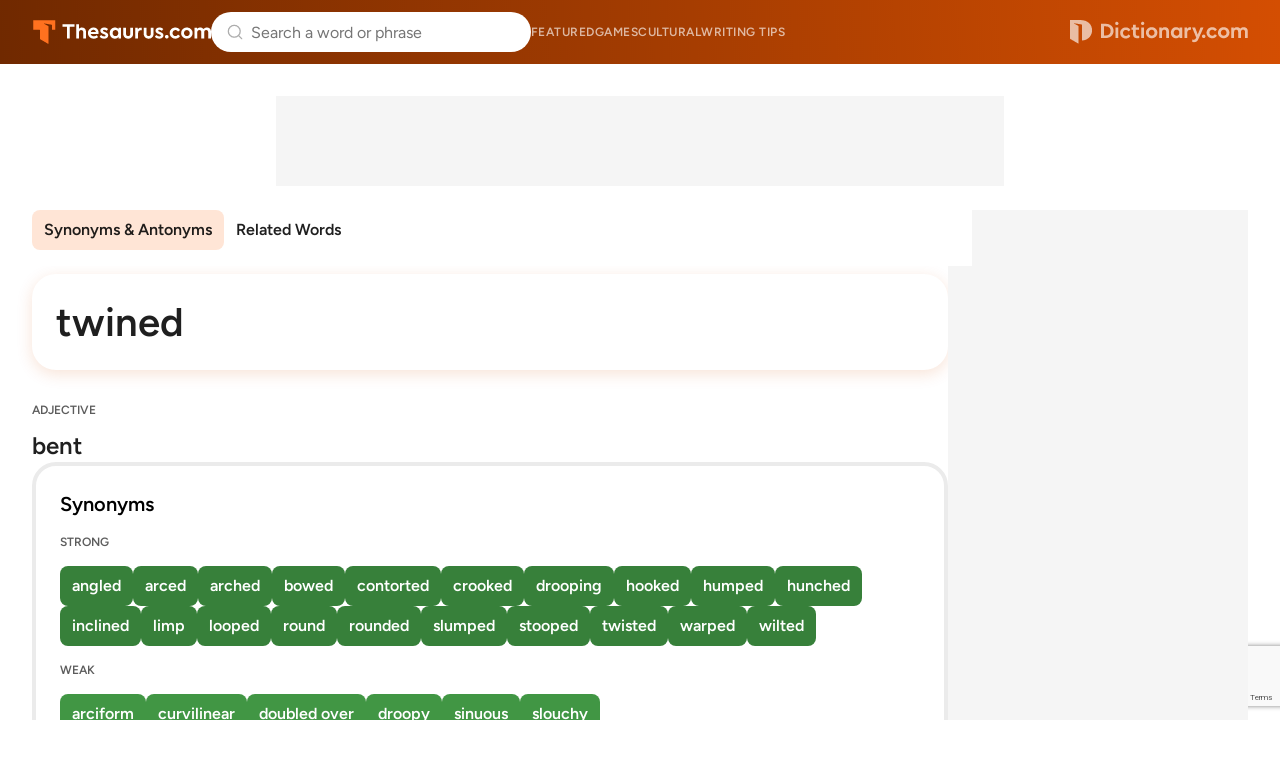

--- FILE ---
content_type: text/html; charset=utf-8
request_url: https://www.google.com/recaptcha/api2/anchor?ar=1&k=6Lf7JnQrAAAAAPHGrpyhBScGaodHXsKHUOnRDX5a&co=aHR0cHM6Ly93d3cudGhlc2F1cnVzLmNvbTo0NDM.&hl=en&v=PoyoqOPhxBO7pBk68S4YbpHZ&size=invisible&anchor-ms=20000&execute-ms=30000&cb=wox4h6t58v45
body_size: 48787
content:
<!DOCTYPE HTML><html dir="ltr" lang="en"><head><meta http-equiv="Content-Type" content="text/html; charset=UTF-8">
<meta http-equiv="X-UA-Compatible" content="IE=edge">
<title>reCAPTCHA</title>
<style type="text/css">
/* cyrillic-ext */
@font-face {
  font-family: 'Roboto';
  font-style: normal;
  font-weight: 400;
  font-stretch: 100%;
  src: url(//fonts.gstatic.com/s/roboto/v48/KFO7CnqEu92Fr1ME7kSn66aGLdTylUAMa3GUBHMdazTgWw.woff2) format('woff2');
  unicode-range: U+0460-052F, U+1C80-1C8A, U+20B4, U+2DE0-2DFF, U+A640-A69F, U+FE2E-FE2F;
}
/* cyrillic */
@font-face {
  font-family: 'Roboto';
  font-style: normal;
  font-weight: 400;
  font-stretch: 100%;
  src: url(//fonts.gstatic.com/s/roboto/v48/KFO7CnqEu92Fr1ME7kSn66aGLdTylUAMa3iUBHMdazTgWw.woff2) format('woff2');
  unicode-range: U+0301, U+0400-045F, U+0490-0491, U+04B0-04B1, U+2116;
}
/* greek-ext */
@font-face {
  font-family: 'Roboto';
  font-style: normal;
  font-weight: 400;
  font-stretch: 100%;
  src: url(//fonts.gstatic.com/s/roboto/v48/KFO7CnqEu92Fr1ME7kSn66aGLdTylUAMa3CUBHMdazTgWw.woff2) format('woff2');
  unicode-range: U+1F00-1FFF;
}
/* greek */
@font-face {
  font-family: 'Roboto';
  font-style: normal;
  font-weight: 400;
  font-stretch: 100%;
  src: url(//fonts.gstatic.com/s/roboto/v48/KFO7CnqEu92Fr1ME7kSn66aGLdTylUAMa3-UBHMdazTgWw.woff2) format('woff2');
  unicode-range: U+0370-0377, U+037A-037F, U+0384-038A, U+038C, U+038E-03A1, U+03A3-03FF;
}
/* math */
@font-face {
  font-family: 'Roboto';
  font-style: normal;
  font-weight: 400;
  font-stretch: 100%;
  src: url(//fonts.gstatic.com/s/roboto/v48/KFO7CnqEu92Fr1ME7kSn66aGLdTylUAMawCUBHMdazTgWw.woff2) format('woff2');
  unicode-range: U+0302-0303, U+0305, U+0307-0308, U+0310, U+0312, U+0315, U+031A, U+0326-0327, U+032C, U+032F-0330, U+0332-0333, U+0338, U+033A, U+0346, U+034D, U+0391-03A1, U+03A3-03A9, U+03B1-03C9, U+03D1, U+03D5-03D6, U+03F0-03F1, U+03F4-03F5, U+2016-2017, U+2034-2038, U+203C, U+2040, U+2043, U+2047, U+2050, U+2057, U+205F, U+2070-2071, U+2074-208E, U+2090-209C, U+20D0-20DC, U+20E1, U+20E5-20EF, U+2100-2112, U+2114-2115, U+2117-2121, U+2123-214F, U+2190, U+2192, U+2194-21AE, U+21B0-21E5, U+21F1-21F2, U+21F4-2211, U+2213-2214, U+2216-22FF, U+2308-230B, U+2310, U+2319, U+231C-2321, U+2336-237A, U+237C, U+2395, U+239B-23B7, U+23D0, U+23DC-23E1, U+2474-2475, U+25AF, U+25B3, U+25B7, U+25BD, U+25C1, U+25CA, U+25CC, U+25FB, U+266D-266F, U+27C0-27FF, U+2900-2AFF, U+2B0E-2B11, U+2B30-2B4C, U+2BFE, U+3030, U+FF5B, U+FF5D, U+1D400-1D7FF, U+1EE00-1EEFF;
}
/* symbols */
@font-face {
  font-family: 'Roboto';
  font-style: normal;
  font-weight: 400;
  font-stretch: 100%;
  src: url(//fonts.gstatic.com/s/roboto/v48/KFO7CnqEu92Fr1ME7kSn66aGLdTylUAMaxKUBHMdazTgWw.woff2) format('woff2');
  unicode-range: U+0001-000C, U+000E-001F, U+007F-009F, U+20DD-20E0, U+20E2-20E4, U+2150-218F, U+2190, U+2192, U+2194-2199, U+21AF, U+21E6-21F0, U+21F3, U+2218-2219, U+2299, U+22C4-22C6, U+2300-243F, U+2440-244A, U+2460-24FF, U+25A0-27BF, U+2800-28FF, U+2921-2922, U+2981, U+29BF, U+29EB, U+2B00-2BFF, U+4DC0-4DFF, U+FFF9-FFFB, U+10140-1018E, U+10190-1019C, U+101A0, U+101D0-101FD, U+102E0-102FB, U+10E60-10E7E, U+1D2C0-1D2D3, U+1D2E0-1D37F, U+1F000-1F0FF, U+1F100-1F1AD, U+1F1E6-1F1FF, U+1F30D-1F30F, U+1F315, U+1F31C, U+1F31E, U+1F320-1F32C, U+1F336, U+1F378, U+1F37D, U+1F382, U+1F393-1F39F, U+1F3A7-1F3A8, U+1F3AC-1F3AF, U+1F3C2, U+1F3C4-1F3C6, U+1F3CA-1F3CE, U+1F3D4-1F3E0, U+1F3ED, U+1F3F1-1F3F3, U+1F3F5-1F3F7, U+1F408, U+1F415, U+1F41F, U+1F426, U+1F43F, U+1F441-1F442, U+1F444, U+1F446-1F449, U+1F44C-1F44E, U+1F453, U+1F46A, U+1F47D, U+1F4A3, U+1F4B0, U+1F4B3, U+1F4B9, U+1F4BB, U+1F4BF, U+1F4C8-1F4CB, U+1F4D6, U+1F4DA, U+1F4DF, U+1F4E3-1F4E6, U+1F4EA-1F4ED, U+1F4F7, U+1F4F9-1F4FB, U+1F4FD-1F4FE, U+1F503, U+1F507-1F50B, U+1F50D, U+1F512-1F513, U+1F53E-1F54A, U+1F54F-1F5FA, U+1F610, U+1F650-1F67F, U+1F687, U+1F68D, U+1F691, U+1F694, U+1F698, U+1F6AD, U+1F6B2, U+1F6B9-1F6BA, U+1F6BC, U+1F6C6-1F6CF, U+1F6D3-1F6D7, U+1F6E0-1F6EA, U+1F6F0-1F6F3, U+1F6F7-1F6FC, U+1F700-1F7FF, U+1F800-1F80B, U+1F810-1F847, U+1F850-1F859, U+1F860-1F887, U+1F890-1F8AD, U+1F8B0-1F8BB, U+1F8C0-1F8C1, U+1F900-1F90B, U+1F93B, U+1F946, U+1F984, U+1F996, U+1F9E9, U+1FA00-1FA6F, U+1FA70-1FA7C, U+1FA80-1FA89, U+1FA8F-1FAC6, U+1FACE-1FADC, U+1FADF-1FAE9, U+1FAF0-1FAF8, U+1FB00-1FBFF;
}
/* vietnamese */
@font-face {
  font-family: 'Roboto';
  font-style: normal;
  font-weight: 400;
  font-stretch: 100%;
  src: url(//fonts.gstatic.com/s/roboto/v48/KFO7CnqEu92Fr1ME7kSn66aGLdTylUAMa3OUBHMdazTgWw.woff2) format('woff2');
  unicode-range: U+0102-0103, U+0110-0111, U+0128-0129, U+0168-0169, U+01A0-01A1, U+01AF-01B0, U+0300-0301, U+0303-0304, U+0308-0309, U+0323, U+0329, U+1EA0-1EF9, U+20AB;
}
/* latin-ext */
@font-face {
  font-family: 'Roboto';
  font-style: normal;
  font-weight: 400;
  font-stretch: 100%;
  src: url(//fonts.gstatic.com/s/roboto/v48/KFO7CnqEu92Fr1ME7kSn66aGLdTylUAMa3KUBHMdazTgWw.woff2) format('woff2');
  unicode-range: U+0100-02BA, U+02BD-02C5, U+02C7-02CC, U+02CE-02D7, U+02DD-02FF, U+0304, U+0308, U+0329, U+1D00-1DBF, U+1E00-1E9F, U+1EF2-1EFF, U+2020, U+20A0-20AB, U+20AD-20C0, U+2113, U+2C60-2C7F, U+A720-A7FF;
}
/* latin */
@font-face {
  font-family: 'Roboto';
  font-style: normal;
  font-weight: 400;
  font-stretch: 100%;
  src: url(//fonts.gstatic.com/s/roboto/v48/KFO7CnqEu92Fr1ME7kSn66aGLdTylUAMa3yUBHMdazQ.woff2) format('woff2');
  unicode-range: U+0000-00FF, U+0131, U+0152-0153, U+02BB-02BC, U+02C6, U+02DA, U+02DC, U+0304, U+0308, U+0329, U+2000-206F, U+20AC, U+2122, U+2191, U+2193, U+2212, U+2215, U+FEFF, U+FFFD;
}
/* cyrillic-ext */
@font-face {
  font-family: 'Roboto';
  font-style: normal;
  font-weight: 500;
  font-stretch: 100%;
  src: url(//fonts.gstatic.com/s/roboto/v48/KFO7CnqEu92Fr1ME7kSn66aGLdTylUAMa3GUBHMdazTgWw.woff2) format('woff2');
  unicode-range: U+0460-052F, U+1C80-1C8A, U+20B4, U+2DE0-2DFF, U+A640-A69F, U+FE2E-FE2F;
}
/* cyrillic */
@font-face {
  font-family: 'Roboto';
  font-style: normal;
  font-weight: 500;
  font-stretch: 100%;
  src: url(//fonts.gstatic.com/s/roboto/v48/KFO7CnqEu92Fr1ME7kSn66aGLdTylUAMa3iUBHMdazTgWw.woff2) format('woff2');
  unicode-range: U+0301, U+0400-045F, U+0490-0491, U+04B0-04B1, U+2116;
}
/* greek-ext */
@font-face {
  font-family: 'Roboto';
  font-style: normal;
  font-weight: 500;
  font-stretch: 100%;
  src: url(//fonts.gstatic.com/s/roboto/v48/KFO7CnqEu92Fr1ME7kSn66aGLdTylUAMa3CUBHMdazTgWw.woff2) format('woff2');
  unicode-range: U+1F00-1FFF;
}
/* greek */
@font-face {
  font-family: 'Roboto';
  font-style: normal;
  font-weight: 500;
  font-stretch: 100%;
  src: url(//fonts.gstatic.com/s/roboto/v48/KFO7CnqEu92Fr1ME7kSn66aGLdTylUAMa3-UBHMdazTgWw.woff2) format('woff2');
  unicode-range: U+0370-0377, U+037A-037F, U+0384-038A, U+038C, U+038E-03A1, U+03A3-03FF;
}
/* math */
@font-face {
  font-family: 'Roboto';
  font-style: normal;
  font-weight: 500;
  font-stretch: 100%;
  src: url(//fonts.gstatic.com/s/roboto/v48/KFO7CnqEu92Fr1ME7kSn66aGLdTylUAMawCUBHMdazTgWw.woff2) format('woff2');
  unicode-range: U+0302-0303, U+0305, U+0307-0308, U+0310, U+0312, U+0315, U+031A, U+0326-0327, U+032C, U+032F-0330, U+0332-0333, U+0338, U+033A, U+0346, U+034D, U+0391-03A1, U+03A3-03A9, U+03B1-03C9, U+03D1, U+03D5-03D6, U+03F0-03F1, U+03F4-03F5, U+2016-2017, U+2034-2038, U+203C, U+2040, U+2043, U+2047, U+2050, U+2057, U+205F, U+2070-2071, U+2074-208E, U+2090-209C, U+20D0-20DC, U+20E1, U+20E5-20EF, U+2100-2112, U+2114-2115, U+2117-2121, U+2123-214F, U+2190, U+2192, U+2194-21AE, U+21B0-21E5, U+21F1-21F2, U+21F4-2211, U+2213-2214, U+2216-22FF, U+2308-230B, U+2310, U+2319, U+231C-2321, U+2336-237A, U+237C, U+2395, U+239B-23B7, U+23D0, U+23DC-23E1, U+2474-2475, U+25AF, U+25B3, U+25B7, U+25BD, U+25C1, U+25CA, U+25CC, U+25FB, U+266D-266F, U+27C0-27FF, U+2900-2AFF, U+2B0E-2B11, U+2B30-2B4C, U+2BFE, U+3030, U+FF5B, U+FF5D, U+1D400-1D7FF, U+1EE00-1EEFF;
}
/* symbols */
@font-face {
  font-family: 'Roboto';
  font-style: normal;
  font-weight: 500;
  font-stretch: 100%;
  src: url(//fonts.gstatic.com/s/roboto/v48/KFO7CnqEu92Fr1ME7kSn66aGLdTylUAMaxKUBHMdazTgWw.woff2) format('woff2');
  unicode-range: U+0001-000C, U+000E-001F, U+007F-009F, U+20DD-20E0, U+20E2-20E4, U+2150-218F, U+2190, U+2192, U+2194-2199, U+21AF, U+21E6-21F0, U+21F3, U+2218-2219, U+2299, U+22C4-22C6, U+2300-243F, U+2440-244A, U+2460-24FF, U+25A0-27BF, U+2800-28FF, U+2921-2922, U+2981, U+29BF, U+29EB, U+2B00-2BFF, U+4DC0-4DFF, U+FFF9-FFFB, U+10140-1018E, U+10190-1019C, U+101A0, U+101D0-101FD, U+102E0-102FB, U+10E60-10E7E, U+1D2C0-1D2D3, U+1D2E0-1D37F, U+1F000-1F0FF, U+1F100-1F1AD, U+1F1E6-1F1FF, U+1F30D-1F30F, U+1F315, U+1F31C, U+1F31E, U+1F320-1F32C, U+1F336, U+1F378, U+1F37D, U+1F382, U+1F393-1F39F, U+1F3A7-1F3A8, U+1F3AC-1F3AF, U+1F3C2, U+1F3C4-1F3C6, U+1F3CA-1F3CE, U+1F3D4-1F3E0, U+1F3ED, U+1F3F1-1F3F3, U+1F3F5-1F3F7, U+1F408, U+1F415, U+1F41F, U+1F426, U+1F43F, U+1F441-1F442, U+1F444, U+1F446-1F449, U+1F44C-1F44E, U+1F453, U+1F46A, U+1F47D, U+1F4A3, U+1F4B0, U+1F4B3, U+1F4B9, U+1F4BB, U+1F4BF, U+1F4C8-1F4CB, U+1F4D6, U+1F4DA, U+1F4DF, U+1F4E3-1F4E6, U+1F4EA-1F4ED, U+1F4F7, U+1F4F9-1F4FB, U+1F4FD-1F4FE, U+1F503, U+1F507-1F50B, U+1F50D, U+1F512-1F513, U+1F53E-1F54A, U+1F54F-1F5FA, U+1F610, U+1F650-1F67F, U+1F687, U+1F68D, U+1F691, U+1F694, U+1F698, U+1F6AD, U+1F6B2, U+1F6B9-1F6BA, U+1F6BC, U+1F6C6-1F6CF, U+1F6D3-1F6D7, U+1F6E0-1F6EA, U+1F6F0-1F6F3, U+1F6F7-1F6FC, U+1F700-1F7FF, U+1F800-1F80B, U+1F810-1F847, U+1F850-1F859, U+1F860-1F887, U+1F890-1F8AD, U+1F8B0-1F8BB, U+1F8C0-1F8C1, U+1F900-1F90B, U+1F93B, U+1F946, U+1F984, U+1F996, U+1F9E9, U+1FA00-1FA6F, U+1FA70-1FA7C, U+1FA80-1FA89, U+1FA8F-1FAC6, U+1FACE-1FADC, U+1FADF-1FAE9, U+1FAF0-1FAF8, U+1FB00-1FBFF;
}
/* vietnamese */
@font-face {
  font-family: 'Roboto';
  font-style: normal;
  font-weight: 500;
  font-stretch: 100%;
  src: url(//fonts.gstatic.com/s/roboto/v48/KFO7CnqEu92Fr1ME7kSn66aGLdTylUAMa3OUBHMdazTgWw.woff2) format('woff2');
  unicode-range: U+0102-0103, U+0110-0111, U+0128-0129, U+0168-0169, U+01A0-01A1, U+01AF-01B0, U+0300-0301, U+0303-0304, U+0308-0309, U+0323, U+0329, U+1EA0-1EF9, U+20AB;
}
/* latin-ext */
@font-face {
  font-family: 'Roboto';
  font-style: normal;
  font-weight: 500;
  font-stretch: 100%;
  src: url(//fonts.gstatic.com/s/roboto/v48/KFO7CnqEu92Fr1ME7kSn66aGLdTylUAMa3KUBHMdazTgWw.woff2) format('woff2');
  unicode-range: U+0100-02BA, U+02BD-02C5, U+02C7-02CC, U+02CE-02D7, U+02DD-02FF, U+0304, U+0308, U+0329, U+1D00-1DBF, U+1E00-1E9F, U+1EF2-1EFF, U+2020, U+20A0-20AB, U+20AD-20C0, U+2113, U+2C60-2C7F, U+A720-A7FF;
}
/* latin */
@font-face {
  font-family: 'Roboto';
  font-style: normal;
  font-weight: 500;
  font-stretch: 100%;
  src: url(//fonts.gstatic.com/s/roboto/v48/KFO7CnqEu92Fr1ME7kSn66aGLdTylUAMa3yUBHMdazQ.woff2) format('woff2');
  unicode-range: U+0000-00FF, U+0131, U+0152-0153, U+02BB-02BC, U+02C6, U+02DA, U+02DC, U+0304, U+0308, U+0329, U+2000-206F, U+20AC, U+2122, U+2191, U+2193, U+2212, U+2215, U+FEFF, U+FFFD;
}
/* cyrillic-ext */
@font-face {
  font-family: 'Roboto';
  font-style: normal;
  font-weight: 900;
  font-stretch: 100%;
  src: url(//fonts.gstatic.com/s/roboto/v48/KFO7CnqEu92Fr1ME7kSn66aGLdTylUAMa3GUBHMdazTgWw.woff2) format('woff2');
  unicode-range: U+0460-052F, U+1C80-1C8A, U+20B4, U+2DE0-2DFF, U+A640-A69F, U+FE2E-FE2F;
}
/* cyrillic */
@font-face {
  font-family: 'Roboto';
  font-style: normal;
  font-weight: 900;
  font-stretch: 100%;
  src: url(//fonts.gstatic.com/s/roboto/v48/KFO7CnqEu92Fr1ME7kSn66aGLdTylUAMa3iUBHMdazTgWw.woff2) format('woff2');
  unicode-range: U+0301, U+0400-045F, U+0490-0491, U+04B0-04B1, U+2116;
}
/* greek-ext */
@font-face {
  font-family: 'Roboto';
  font-style: normal;
  font-weight: 900;
  font-stretch: 100%;
  src: url(//fonts.gstatic.com/s/roboto/v48/KFO7CnqEu92Fr1ME7kSn66aGLdTylUAMa3CUBHMdazTgWw.woff2) format('woff2');
  unicode-range: U+1F00-1FFF;
}
/* greek */
@font-face {
  font-family: 'Roboto';
  font-style: normal;
  font-weight: 900;
  font-stretch: 100%;
  src: url(//fonts.gstatic.com/s/roboto/v48/KFO7CnqEu92Fr1ME7kSn66aGLdTylUAMa3-UBHMdazTgWw.woff2) format('woff2');
  unicode-range: U+0370-0377, U+037A-037F, U+0384-038A, U+038C, U+038E-03A1, U+03A3-03FF;
}
/* math */
@font-face {
  font-family: 'Roboto';
  font-style: normal;
  font-weight: 900;
  font-stretch: 100%;
  src: url(//fonts.gstatic.com/s/roboto/v48/KFO7CnqEu92Fr1ME7kSn66aGLdTylUAMawCUBHMdazTgWw.woff2) format('woff2');
  unicode-range: U+0302-0303, U+0305, U+0307-0308, U+0310, U+0312, U+0315, U+031A, U+0326-0327, U+032C, U+032F-0330, U+0332-0333, U+0338, U+033A, U+0346, U+034D, U+0391-03A1, U+03A3-03A9, U+03B1-03C9, U+03D1, U+03D5-03D6, U+03F0-03F1, U+03F4-03F5, U+2016-2017, U+2034-2038, U+203C, U+2040, U+2043, U+2047, U+2050, U+2057, U+205F, U+2070-2071, U+2074-208E, U+2090-209C, U+20D0-20DC, U+20E1, U+20E5-20EF, U+2100-2112, U+2114-2115, U+2117-2121, U+2123-214F, U+2190, U+2192, U+2194-21AE, U+21B0-21E5, U+21F1-21F2, U+21F4-2211, U+2213-2214, U+2216-22FF, U+2308-230B, U+2310, U+2319, U+231C-2321, U+2336-237A, U+237C, U+2395, U+239B-23B7, U+23D0, U+23DC-23E1, U+2474-2475, U+25AF, U+25B3, U+25B7, U+25BD, U+25C1, U+25CA, U+25CC, U+25FB, U+266D-266F, U+27C0-27FF, U+2900-2AFF, U+2B0E-2B11, U+2B30-2B4C, U+2BFE, U+3030, U+FF5B, U+FF5D, U+1D400-1D7FF, U+1EE00-1EEFF;
}
/* symbols */
@font-face {
  font-family: 'Roboto';
  font-style: normal;
  font-weight: 900;
  font-stretch: 100%;
  src: url(//fonts.gstatic.com/s/roboto/v48/KFO7CnqEu92Fr1ME7kSn66aGLdTylUAMaxKUBHMdazTgWw.woff2) format('woff2');
  unicode-range: U+0001-000C, U+000E-001F, U+007F-009F, U+20DD-20E0, U+20E2-20E4, U+2150-218F, U+2190, U+2192, U+2194-2199, U+21AF, U+21E6-21F0, U+21F3, U+2218-2219, U+2299, U+22C4-22C6, U+2300-243F, U+2440-244A, U+2460-24FF, U+25A0-27BF, U+2800-28FF, U+2921-2922, U+2981, U+29BF, U+29EB, U+2B00-2BFF, U+4DC0-4DFF, U+FFF9-FFFB, U+10140-1018E, U+10190-1019C, U+101A0, U+101D0-101FD, U+102E0-102FB, U+10E60-10E7E, U+1D2C0-1D2D3, U+1D2E0-1D37F, U+1F000-1F0FF, U+1F100-1F1AD, U+1F1E6-1F1FF, U+1F30D-1F30F, U+1F315, U+1F31C, U+1F31E, U+1F320-1F32C, U+1F336, U+1F378, U+1F37D, U+1F382, U+1F393-1F39F, U+1F3A7-1F3A8, U+1F3AC-1F3AF, U+1F3C2, U+1F3C4-1F3C6, U+1F3CA-1F3CE, U+1F3D4-1F3E0, U+1F3ED, U+1F3F1-1F3F3, U+1F3F5-1F3F7, U+1F408, U+1F415, U+1F41F, U+1F426, U+1F43F, U+1F441-1F442, U+1F444, U+1F446-1F449, U+1F44C-1F44E, U+1F453, U+1F46A, U+1F47D, U+1F4A3, U+1F4B0, U+1F4B3, U+1F4B9, U+1F4BB, U+1F4BF, U+1F4C8-1F4CB, U+1F4D6, U+1F4DA, U+1F4DF, U+1F4E3-1F4E6, U+1F4EA-1F4ED, U+1F4F7, U+1F4F9-1F4FB, U+1F4FD-1F4FE, U+1F503, U+1F507-1F50B, U+1F50D, U+1F512-1F513, U+1F53E-1F54A, U+1F54F-1F5FA, U+1F610, U+1F650-1F67F, U+1F687, U+1F68D, U+1F691, U+1F694, U+1F698, U+1F6AD, U+1F6B2, U+1F6B9-1F6BA, U+1F6BC, U+1F6C6-1F6CF, U+1F6D3-1F6D7, U+1F6E0-1F6EA, U+1F6F0-1F6F3, U+1F6F7-1F6FC, U+1F700-1F7FF, U+1F800-1F80B, U+1F810-1F847, U+1F850-1F859, U+1F860-1F887, U+1F890-1F8AD, U+1F8B0-1F8BB, U+1F8C0-1F8C1, U+1F900-1F90B, U+1F93B, U+1F946, U+1F984, U+1F996, U+1F9E9, U+1FA00-1FA6F, U+1FA70-1FA7C, U+1FA80-1FA89, U+1FA8F-1FAC6, U+1FACE-1FADC, U+1FADF-1FAE9, U+1FAF0-1FAF8, U+1FB00-1FBFF;
}
/* vietnamese */
@font-face {
  font-family: 'Roboto';
  font-style: normal;
  font-weight: 900;
  font-stretch: 100%;
  src: url(//fonts.gstatic.com/s/roboto/v48/KFO7CnqEu92Fr1ME7kSn66aGLdTylUAMa3OUBHMdazTgWw.woff2) format('woff2');
  unicode-range: U+0102-0103, U+0110-0111, U+0128-0129, U+0168-0169, U+01A0-01A1, U+01AF-01B0, U+0300-0301, U+0303-0304, U+0308-0309, U+0323, U+0329, U+1EA0-1EF9, U+20AB;
}
/* latin-ext */
@font-face {
  font-family: 'Roboto';
  font-style: normal;
  font-weight: 900;
  font-stretch: 100%;
  src: url(//fonts.gstatic.com/s/roboto/v48/KFO7CnqEu92Fr1ME7kSn66aGLdTylUAMa3KUBHMdazTgWw.woff2) format('woff2');
  unicode-range: U+0100-02BA, U+02BD-02C5, U+02C7-02CC, U+02CE-02D7, U+02DD-02FF, U+0304, U+0308, U+0329, U+1D00-1DBF, U+1E00-1E9F, U+1EF2-1EFF, U+2020, U+20A0-20AB, U+20AD-20C0, U+2113, U+2C60-2C7F, U+A720-A7FF;
}
/* latin */
@font-face {
  font-family: 'Roboto';
  font-style: normal;
  font-weight: 900;
  font-stretch: 100%;
  src: url(//fonts.gstatic.com/s/roboto/v48/KFO7CnqEu92Fr1ME7kSn66aGLdTylUAMa3yUBHMdazQ.woff2) format('woff2');
  unicode-range: U+0000-00FF, U+0131, U+0152-0153, U+02BB-02BC, U+02C6, U+02DA, U+02DC, U+0304, U+0308, U+0329, U+2000-206F, U+20AC, U+2122, U+2191, U+2193, U+2212, U+2215, U+FEFF, U+FFFD;
}

</style>
<link rel="stylesheet" type="text/css" href="https://www.gstatic.com/recaptcha/releases/PoyoqOPhxBO7pBk68S4YbpHZ/styles__ltr.css">
<script nonce="6POZecrIOREC6FP7Xn4LiQ" type="text/javascript">window['__recaptcha_api'] = 'https://www.google.com/recaptcha/api2/';</script>
<script type="text/javascript" src="https://www.gstatic.com/recaptcha/releases/PoyoqOPhxBO7pBk68S4YbpHZ/recaptcha__en.js" nonce="6POZecrIOREC6FP7Xn4LiQ">
      
    </script></head>
<body><div id="rc-anchor-alert" class="rc-anchor-alert"></div>
<input type="hidden" id="recaptcha-token" value="[base64]">
<script type="text/javascript" nonce="6POZecrIOREC6FP7Xn4LiQ">
      recaptcha.anchor.Main.init("[\x22ainput\x22,[\x22bgdata\x22,\x22\x22,\[base64]/[base64]/MjU1Ong/[base64]/[base64]/[base64]/[base64]/[base64]/[base64]/[base64]/[base64]/[base64]/[base64]/[base64]/[base64]/[base64]/[base64]/[base64]\\u003d\x22,\[base64]\x22,\x22w6vCvcOvwqwewr8hW1TCnsO+JDYwwofDo8KzZjQlecK+EHzCnnAWwrshCMOBw7g1wq93NUN/ExYZw4AXI8K3w6bDty8tfibCkMKbZFrCtsOSw71QNSVvAl7DslbCtsKZw6XDs8KUAsO5w4IWw6jCq8KVPcOdVcOWHU1Uw6VOIsO+wrBxw4vCsW/CpMKLNMKVwrvCk0TDgHzCrsK6WGRFwrY2bSrClkDDhxDCmsKcECRcwp3DvEPCjsOJw6fDlcKaBzsBSsOXworCjx7DhcKVIUNIw6AMwrvDoUPDvj5bFMOpw5/CgsO/MH/[base64]/wpxbwpJ2dhwgUyhgYFHCsxE+RcORw7jCqR0/FTrDtjIudcK7w7LDjMKwe8OUw65cw6Y8wpXCrTZ9w4RzJwxmdidIP8OQCsOMwqBEwqfDtcK/woNBEcKuwq1rF8O+wp4BPy4zwpx+w7HCm8ORMsOOworDp8Onw67CtsOtZ08MBz7CgTZqLMOdwpbDiCvDhxvDuATCu8OQwp80LxnDim3DuMKNZsOaw5M4w4MSw7TCk8O/[base64]/DqMOqw6LDh10Yw7vDq8KnwqnDgnzCg8KRw73DjMOcXcKMMwUFBMOLZWJFPmExw55xw6DDnAPCk03DmMOLGzfDpwrCnsOICMK9wpzCmsONw7ECw5DDnEjCpGkxVmknw6/[base64]/DsK9w7DDhcKJwo0DN2hTw6zCqcObIMOQLxgFw5IFw7zDuCE+w4nCssK9wpnCnMORw4EePW5oOsKUSsK1w77Cm8KgIy3DqsORw60Ac8Klwrt4w7EIwojCrcOqfsKAEVVcQMK2RTHCucKnB3xVwqAnwpYyJMOMTsOQXR5hw5Elw4/[base64]/PMKOw6LCozdodDPDsiIrwqBhwqjDrRfCjAwYwqbDosKlw4YDwoPDoWkcBsOYdkdGw4V5HcOnICbCn8KtaQjDo1Y0wrh+SsKJGsOkw6NMe8KYFADDulNLwpZTwrEhDyoRYcK1Z8ODwoxlJcOZH8OlWwYOwqrDnkHDhcK/wrETJD4EMQo7wrjCjcO9w6PCt8K3XG7CrjJNc8KcwpE/ZsKbwrLCo0h2wqfCr8KQNn1bw7A4CMOwOMK6w4UIDkTCqkJgXcKvCRHChMKvWcOdTkTDh27DtsOxcjsIw6EBwqzCiy7CoyvCpy7Cl8O/[base64]/CqV1bRHtCT8OIQ8KuwoY+J8O7wrvCtQxpw67CsMO7w5XDuMK4wpPCnsKnSMKfZsOXw6hWX8KDw7h+NsOUw6zCisKPSMOGwokzA8K6wrlwwrLCssKiM8OqF1/DmCMjTMKNw60rwoxNwqBnwq5Ywo3CkQ5yfMKRKMOowqs4wrDDmcO7AsK2awjDnMK/w7nCsMKSwowNAcK+w6zDjjION8KSwpgeflIOb8OSwplkBTBDwrMewrBGwq/[base64]/DgsOww5jCrsOHw4cNwoJJwpjDvMKXw4PCh8OXwrEzw5XChzPCuHc+w7nDm8KuwrbDqcOywoPDvsKRLW7CtMKVX0kwBMKBA8KCWifCisKFw4tBw7nDv8OqwrPDlAlzY8KhPcOiwpbCg8KjHxfCn01Cw63CpMKlwqbDpcORwrkrw6VbwrLDuMO/wrfCk8OeIsO2WDLDn8OEFsKEeBjDqcKcAQPCjMKBQzfCrcOvX8O2WcONwrksw488woBFwrbCsDfCu8OHcMKew7LDsC/DmVk4GSrDqlQuTy7DrB7CoxXDuhnDo8OAw6Jvw4LDlcOCwrwowrs+By9gwqovGsOfUsOEAcKGwqcMw6M/w4TCtyjCt8O2UsKRwq3CmcO/[base64]/Dmm1Hw4hVwp3CjXbDv8K6w64/FUgeEcONw7rCjMOzw4DDgsO2wp7CkGEIaMOGw6B/[base64]/CnB5+UcKTASPCpMKvw4vDhcKwwrrDvlZaYlkBQCNKH8KXw7VXblXDvsK9XsKnTzjChxDChDbCp8Khw7XCggfCqcKAwqDCkMOqTcOPMcOia3zCl2RgXsK4w73ClcOwwp/DtsOYw4xJwq0sw4fDj8KMG8Knw5XCuxPChsK8Ug7DhMOYwrhEHTbCo8KjcsOULsKfw5vCh8KbehnCj0rCu8Kdw70/[base64]/[base64]/DlMO4QMOfwrjCogdWd29TUA3CqcOfw65nFMOUUhtyw4bDr2fDoTLCo1pDS8KXw5MRdMOswowvw4/DlsO9K0DDh8KgX0/CpmnCtsOJJ8Kdw7/[base64]/[base64]/[base64]/[base64]/CjzPCp8OWO8KaMGFoHsKvMzPCsMO2KQBvK8K/LsKcw41DwrHCmhVhFMOWwqg1cQrDrcKlw5TDhcK6wrllw63CkVk9TsKTw5VIXwXDqMOAYsKQwr/DlMONO8OTScK3wrZMakIfwr/DlCwwcMOiwqLCjQEbX8K+wq5KwrgAHysfwrB1Dz4uwqB3wqAAVABPwpPDoMOKwrM/wopPVyHDlsOTIAvDsMKFDsKNwoHCmhQrQcK8woNuwoAaw6ZBwr0pd0fDvwzDq8KMecOfw6gKK8KZw6rCsMKFwqgFwopREjYiw4XDocOeXRV7YjXClMOow5wzwpcKd3tdw7zCp8OcwonDmWPDksO0w4wYI8OYXUF9NgZLw7TDtH/CrMOmWsOwwq4nwoJlw49eC3TDnQMqf0JjIkzCuzHCocOgwqwVw5nCkMOoR8OVw68Aw6vCiHzDkz7Ckxh+Ui1uJ8OcandswpPDrA9oLcKXw7VCcBzDg15ww41Ww4xoKTjDjx0uwozDkMKuw4FxN8Kww5ETfTzDjjJ8L1wYwobCi8K/RlMyw5LDusKQwrjCpsOkKcKWw73Dk8Oow7x8w6DCucOjw58PwrbClcOqw5vDvD5cw4jClBXCmcKXLl/DrV7DhSjDkyRaBsOuJFXDkk1mwoVZwpxlwo/[base64]/DhzrCm8KYGTrDt8KQw5TChhFHVcOqwpZ+VXcvI8K4woPDhU/DiFkTw5cJPcK/ETNBwrXCocOZc2BjHyjCscOMM2vCiivCgMKvQ8OyYEgHwqp/XsKnwovCuTZgOMOLKsKuMVPCksOzwosrw4vDq1HDn8KpwpkzXygow63DqcKFwqZuw6ViO8OXFQZvwoDDmMKbP0bCrT/[base64]/Cl2LDlBVaw7fDsSzCo8KdwoE4E8O2w4JCwrsVwqPDr8ODw4PCncKdJcONABcpP8KnIFwnSMKlw6LDsjjClMOJwp3Co8ODLhTCtREqfMO9NwXCv8OJJsKPbnzCpsO0ecOrG8Kiwp/DjwQlw7o6wofDiMOSw4xsaiLDs8O0w64KKA4yw7s7F8OiGjDDssO7amJjw6XChmgRKMOteG3Dj8O8w5XCiBzCtBXDs8O1w5jDvVkpdsK3BEXCi2vDm8KPwo92wrDDhsKGwroVVlPCnic8wo45CMOhSFFtdcKXwoRMB8OTwpDDoMOSF3XCpcKtw6fChhrDrcK0wo/DmMK6wq1pwrdmWgIXw4nDv1QYV8O6wr7DisKoQ8O9wonDlcOxwrEVVQk+TcKuOsK0wpJDPcOIP8KXC8O1w4HDlGHChnfCucKJwrXCncOdwqh/bMOGwp3Dk1xeXA/[base64]/Dq8OjEW8Tw5V/fRzCscOsKsKiw7DDlcK0wrnDjQwmw5bCmMKCwqsWwrrCjAnChsOIwrjCq8Kxwo8oOxXCvzNyVcOGcMOgbcKqHMKwWMKxw7BhABHCvMKCL8KEByUwBcKWw6cJwrzCvsKwwrsmw5zDssOjwq/DoExzfWlhYglmAx3DssOVw5HCk8OzbSxBBh7CjsKYL09Qw6N3YWJawqc0UDEKH8Kkw7vDqCEeb8OyeMOkIMK+w5xow4XDmzlCwpnDkMOAacKkIcKbGsK8wrcyb2PChDzChMOkacOdN1jDnUMZd38/wqgGw5LDusKBw5ZsXcO/wpZzw6TCmxIUw5jDkQLDgsO+Hi5uwqFBL04Tw5HCj0PDscKbI8KdcAwwXMO3wobCmyPCocK0csKzwobCglrDm1AHDMKiJW/CkMOxwrYTwqLDgELDhkxjw7dSWBHDp8KEK8OWw5/[base64]/GT1qH0YFIFXCvMKjwpIhw7PCqsKywpMmCicob0AXc8OeBsODw5tucMKHw6Mwwo5hw77DmyLDnxLCq8KoaT4kw4vCl3RNw7DDsMOAw6FLw54CDcK+wrx0LcKyw6xHw7bDqsO/G8OMw5vDp8OgfMKxNsKpbsOvbgnCty/DmD4Tw7zCuT0HBXHCv8KVcsOtw5M7woYQbsO6wr7DtMK9OiLCpyclwq3DszbDl1wiwrVAw4LCuwwFKRRlw4bDswEVw4LDicKqw4QKwpAYw4nCvsKtYDMkHwbDn1R3eMOeHsOQRnjCq8O9bnp7w6HDnsO1wqbCvnzChsK0C1BIwokPwp3CoRTDl8O/w5PCucKiwrjDuMOpwrZsbsKMGUlkwoU1fWNzw7o4wrDDosOuw7NrL8KQSsOYHsK2G03Cr2/DmUAlw4jCtsO9az80W0LDoTQ4B2/[base64]/CisKgY1NDU2BLw7PCgy3DjFvDpwEIacKofR/Ck0ZvUMKnEcOOFMOqw6XCh8K8LG5ew6/Cj8OWw7I+Xw5jAUTCowdNw5XCqsK6W1rCqHVSFxLDiwzDgcKGHS9iKgjDnU5qw5I0wq3CrMO4wr3Dk1LDmMKeCcOZw7rCpBsjwpTCr1vDoXgeX0vCuyZpwrEEPMOGw6AIw7pZwq5nw7glw6pUPsKfw7gYw77DpjghPxDCj8K+Y8OQJcOlw4oqZsOtQx/CiWMawo/CkTvDn05DwoMRw6lWXgkZUATDpDrCmcOlBsOwAEXCvsKlwpZlJwALw47DocKFBn7Drhcjw5HDucKcw4jCrsKtS8OQZU1AbzB1wqoBwoRMw4ZUwpjCj2fCoGfDli0uw4nDlWd7wpgpRw9Fw7PCmiDDhcKcAylwIkjDiWvDqcKrLk/CgMO+w4ZqAB0GwoEMVsKvGsKCwo1Jw5sqe8OpYcKowrxywpDCmWbCqsKhwqwqYsK7w5Z+PXfCjUwdPsOdXMKHDsOOAMOsTHfDoXvDmUjDokvDlBzDpsOuw45hwrZZwqLCpMOYwrrCqHVCwpcgGsKTw5/DpMKJwrDDmBkzc8OdQ8K0w7ppKBHCnMOVw5UnFMKTScOfNVLDjMK6w6xiHU1KXhHCmS3DvMKxIxLDp3hHw4/CiCDDvBLDjsK/IU/[base64]/[base64]/fsKOw4XDmcOVEAbDgsOgwo3CmsOIPnPCvMKKwr3ClF/[base64]/Bh3DsWfDs8KgwrI1Am4uZ8OIeMKnwpfCp8KNDQzDhj7CncO3asOtwpTDlMOAeHXDl2HDijdxwqzDtsO5GcO+ID9mfFPCoMKuIMOUIMKZCSnCisKXMMKAeD/DqH7DssOiG8KOwqN2woPCt8O+w6TDtTc1MW/Du0Q5wqjCrMKdYcK/wrrDmzbCpMKmwpbDqMK+PUDCvMKVEmUzwoprAmDDoMKVw53DhcOEP3B8w6YAw7bDp1l2w6ENbWLCpQZkwoXDsAvDgznDl8OsRxvDu8Ohw7vDmMKPw711cmovw782OsO+cMO4On7CosO5wofCucOiGcKVwqV/X8OPwo3CuMKRw4JvF8KvfsK6UT3Ch8OEwqY8wqdwwpjDjX3CvsOBwqnCjzTDucKKwo3Dn8OCGcOZdglpw4vCtU0/bMKew4zClMKtw6TDscObfcK0woLDvcKaEcK4wrDCtMKUw6DDtlIvWFABw5TDoQbClnRzwrRBG2tAwpM8NcKBw6khwp/ClsK9JcK/ECJGZCHCosOQMxhQVMK3w7ojJMOWw4jDjHoje8KJOcOKwqTDnT/[base64]/CpMKxw65Pw5YICcOOXsKhPjTDlA9AIsKpw5PDpitmXsOXFMOSw5QVe8KwwrUYNy0Uwq1uQzvCmcOewocdISzChXpCNDzDnxw9EcOkwqHCtyYrw6XDu8OSw5weV8OVw5LDvsOPCMOow5/[base64]/w5PDhFkWw60cw7zCssK8wpjCvmzChkXCpRbDgh/DqMO6wrHDl8KUwrdtICxlCEx0VXbCri7DmMOew5vDncK/R8KKw5NiKDrCnlM/cTrCgXZCS8K8FcKFODzCvlHDmS7CsVfDqxjCosORJjxTw6DDtcOXB0nCrsKRTcOpwpVZwpzDqsONwo/ChcOJw4TDs8OSDcKTS1nDoMOES24dw4/DuQrCsMK9FsKUwqJ3wrTCi8OxwqURw7DCpjcfL8Oiw4YdI0c9d2kwFyxpVMO6w7l3TRfDm23CuyY+OUHDh8O3w61wF31KwolaT0N1chAmw5FQw64kwrAUwqXClw3DsGXClj3DuCTDkFM/ITMZJGHChhohGsOuwp/CtlHDgcO8LcOGA8OYwpvDjsKgasOPw6ZAw4LCrTDCvcKrICccLWIZwrwzXV9Lw5Rbwot3LMOYC8OrwpdnFm7CpkvDq1zCtsOdw7gKehEZwo/[base64]/[base64]/U1vCp8OaeMKzwpIJfMK1HH3DqcO3K8KbNjDDpHzChMOQw5zCnXbDiMKML8Ohw6fCjQILFRvDqzZswr/DsMKeQ8OuQcKUNsKcw4vDlVzDlMO1wpfCssKbP0h4w6nCosOWwo3CtCQsYMOIw4LCvgt9woPDpcKgw4XDgMOxwrTDksOwEMOiw5DCnTrCtU/[base64]/DlMKPwpgRDMKuw7cwbMKqb0TClT7DusKrwqPDsVMGw6/CtQhdHMKyw4jDiV4GAcOqUkjDmcOIw5vDksK/McO3e8O8wpnCjhzDoSt6EB7DkcKiTcKMw6vCoGvDhcOgw6Ubw57CtVXDvWLCusOyUsOmw4gyJMO6w5HDlMOOw4tewrTDgknCtw5NZz4zSGM2S8OwWyfCpRvDrsOywobDgMOIw6Q0w43Cowxxwrh0wojCn8OCdg5kEcK7IMKDccOpwrHCjcObw7/CvFXDsyAlN8OJCMKDdcKQJcOww57Dk2AcwqvCqFZpwpMFw4AEw4TDh8KRwr/[base64]/DnsK0w6nCg3DDkMO9f8O0wozCisOtfEo9wqTDnsKWVhnDhiBtw7PDhyQ+woI1HXnDiBBFw40wHVrDny3DnjDCtGVDYW8wJcK6w6B6EsOWC3fDqcKWwojDgcObHcKud8K+w6TCnwbDjcKfW0gTw4nDiQzDoMKjHMKJEsOnw4bDisK9SMKMw43CssK+Z8Ovw5/[base64]/CrcOOwq4Aw7B5wpFiwqvCpsKBwojCvzB1w6lcbl/[base64]/[base64]/dT/CtcOlA8K7VXJtJMK4f0jCpsObw4LDvcOgAyjDtMOJwpHDmMK8AExmwofCqxbCg0YewpwSWcKywqgPw6YGTcOPwoTCmQbCvAoIwq/ClsKhLQHDisO3w4wGNMKLGBXCjWLDgcOmw4fDti7Cm8OAXjTDlArCmR11asKDw60UwrELw7A2wpxQwrc4PWFrBFdSdMK9w5HDrcKyegvCpWHCksOdw5xUwrvDjcKLJhnCmVBXYcOdK8OgW2jDiBxwYsOtHEnCtUnCpA83wqh/I07DrxM7w5Q3fXrCqnLDr8ONShjDkQ/[base64]/DrsO4QzEoN8O2I8K3woTCgyzDusODE8Oow5Edw6fCgcKAw4HDkWPDgnjDk8Oyw5vDp27CmWvCtcKuw4Zjw5VBwrwRTjEfwrrDhMKVw6NpwqjDm8KCAcK3wr0RXcKHw4A/YnjCv3Mhw7Efw6h+w6cwwrHCtMOHEULCs37DixPCsTXDmsKFwo7CsMOzRMONY8OtZ0o/w7ttw57CkmzDvcOBTsOcw5hTwonDqDFhKxjClTDCrgtjwqjDpTk/ECzDtMKfUDJQw4JNUMKqGm/[base64]/CgsOQPVHDjhc8E8OYeXNqw5fDh8ONXF7Cu1knX8O/wqhye2ZAegjCj8Kxw65GZcOsIWLCuxnDuMKRw7BAwo0uwr/DhFTDrlc8wrrCusKRwol6FcKAccOSGQDChMKwEncVwpdmI149Y0LCq8KrwrYBTHdcN8KMwpPCk0/[base64]/CinrDq8KewojDuUrDjcOMw7TCqyNnw48Ow4Vbw7UVZFRXHMKuw4d1wqbCjcOOwqDDrcKIRzvCjMOlOTdrAsKNT8KHVsKEw70HTMKAwqZKBB/[base64]/DUnCp3QcwozDn8KQwpjDrjPDt8OiNk/[base64]/[base64]/[base64]/w63Do8K7BmzDj0vCu1vCmcO/[base64]/[base64]/DgShpwpgHw6TCisO/[base64]/Kgt3w7d1T3oxFMOSw7nCn8OufcOQwqTDoCTDmBnDugLCtyIefMK8w44ZwoUSw7gfwo9vwqLCoQLDrlpXGy9LdBrDscOhZcOSTnPCusK3w51MPgkQVcOfwokZIVwTwoEtf8KDwoMAIiPDpmjCr8Kxw7dOD8KvbMOXwoDChMK5wrt9OcKrVsOjT8K/w7g8csO+GAsCHMKzPjDCl8Oiwq9zAsOgMAzDhMKQwprDi8KFwqd6UlZ7TTQvwpjCsV80w60DRiTDpT/DpsKOb8OGwo/[base64]/[base64]/w4DDtcOObMKGGhXDsk/[base64]/[base64]/CnVBQBi3DhxbDl8OJw58Qw5jDpMKnd8OlRCR0TMOjwrUZMnnDlMK9FcKnwqPCvV5lH8OHw7AyTMO1w5lccwdRwr9pwqzDom1VD8OLw5jDtsOdCsO+w7Fswqh2wrhyw5RlKjkEwo3CgsOJeRHDmQgkXsOQPsORMMO7w60HIUHDmMO1w53DrcKmw6rCjWXCqxPCmlzDsm/[base64]/w6Baw5ZNCWbClyJAwrgQw4B7CigTbMOoK8OwZsKlTsOFw5Jjw5rCg8OHUSHClQ19w5UUDcKvw53Ch2hkVTPDsxfDnnJxw7XClBAzbMOZGBXCjHfCmTFVeS7DisOFw5dAYsKaIcKCwqIhwrsZwqUyCyFawrnDlMO7wofCjHABwrDDuFQqGRl6A8O/wpbCtXnCiQswwpbDjDgRA3QMGMKjMUjCisKSwrXCg8KGe3nDmzhIOMKIwoMDc23CsMKwwqJxJGkee8O2woLDuAvDtsOowpMUeV/CukhRw4t0wrtDGMOLdhfDkljDhcK6wpwfw5hGKhnDt8KuOGXDvMOiw7HCv8KYZQ1NDMKLwojDpkoIUGJuwoEaLUbDqlfChA1zXcK1w70uw7XCiHPDsXzCm2vDiBrCknfCtMOhV8KcdCg2w6UtIht/w6cqw6YLL8KPDQE1M347GD0kwrDCl2LCjwXCm8Ovw7Qgwrw+w5/DhcKCwpp5S8OXwofCu8OLAxfCuWnDu8Oowq0xwqtTwoQ/FDvChm9Rw4QSWjHCicOaB8OfWWHDr0AxA8OawoIjVm8YQsOCw4nChS06wovDkMKew7jDscOIOytlZsKOwoDCusORQg/CoMO5w7XCsCjCv8K2wpHDpcKrwpRpOCnCmsKyBMO8dh7CoMKGwoXCqjEqwr/Dq3kkwqbCjy0swp/CgMKlw7Fvw4QlwobDscKvfMK/wrXDlCFKw6sUwpRtw6LDvMKgw5QcwrZsC8OTMSLDom/CocONw5MAw4sEw4g5w5IeUQcBAMKoFMKnwpYYFmrDrjTDg8OpEScXUsKwGUVnw4swwqTDssOqw5DCi8KVD8OWVsOxUHTDosKZCcKqw6zCr8O3KcOMwpvCv3bDuSzDoyXDjBYaPcK+P8OTe3nDvcK6O3onw7/[base64]/[base64]/wrB5Y2DDhgfCjQxUw5zDiD17wp3DhUo3wr/[base64]/Cu8OvYcO2wrB+K2IkDMO8w7APw47CtMKgwopyAsOqR8OvX0TDlMKkw4rDkjHCp8KbUcOfXMOkUnQSVUFRwqoPwoIVw6nDtkPCt1gmV8O0cW/CsHcvfcOIw5vCtn5iwpHDmBFMVWjCowjDujhNwrF6GsOCMm9Yw4dZUgtow73CrjzDvcKfw5pNIMKGXsOlLsKXw58RPcKKw67DgcO2UsKAw43CusKsJUrDgMObw6EdHT/CpyrDv1wYHcKndG0Tw6PCuXzCtcO1OlHCrWYkw79wwpLDpcK/wqXCmsOgfSXCr1LDucKjw5DCnMK3QsOBw6Awwo3Co8K8ImAOYRxNJMKnwqrCr2vDrUbCjT41wqUMwq7Ci8OBJcKrWz/DontIUsKjwoTCg3pafHQ9wq/CnTNDw7lVEj/CoSPDniIvLcKXw6/Cn8K3w7sXL1vDpcOXwovCrcOmK8OOaMK8LMK3w4PCk1zDhBzCssOmKMKOb1/CixU1HcOaw61gFsOAwptoPsKqw7pMw5p1FcO2wobDk8KoexoFw5fDpsKhLTfDuB/CgMO1CifDqjxNP1gtw6bCiVHDmmfDsS0XBFrDqSvDh1pWVW82w4jDnMKHaEzDghpPOxFufsOCwobDhW9Pw6EEw6QpwoUFwr/CnsKIMSXDpsK7wpMSwr/[base64]/CiVnCrkhuOMOOWsO3w4d/w7UMwqp3EBzCm8KGVS/Dh8KmWsKEw4ALw4hyAcKqw6HCjsKNwoTDhCnCksKKw4TCocOrQkPCuCssL8O+w4rDr8KXwqddMSoBJwLCvS9LwrfCrW98w7bCqMKxw5TChMOqwpXDgnHDusOww57DtE/CtAPCvsK3UVF1wotHEmzCnMOKwpXCtn/DlQbDvMO7MFNmwp08woEAXghQelIALmNjEMOyRMOfLsO8woLChz/Ct8Ouw5NmdRNXLULCv18iw7/ClcOLw7HCuzNbwqzDsSJaw4DCnhxWw6Y/OsKEwpYuYsKWw61pcgouwpjDvEhHWjQFZMOMw5ofCldwLMOHEhTChsK4VlPCocOYD8OkeF3DhsKpw5p1GMKVw4AxwpzCvnpJwr3CsWTDhxzChMKsw77DlzNAN8KBw4tOUkbCgsKwTXkew6wQBsOZUDx+R8OhwoJoesKMw7HDhnfCjcKDwoMMw4F/IsO4w6goc28WVxp5w6Qkfk3DvGMCw5rDmMKsTn4BT8KrIcKCBRVZwoDCkUg/ZCdzOMKHwpvCrzUywqwkw6JPNxfDk3TDrsOEO8KewqPCgMO7wonDlsKYPR/CrMOqaBrCq8KywrJKwpXCjcK1wr5aEcOIwrkTw6ohwoPDviIvw4Z5HcKywo4sYcOKw5DCg8KFw6gnwojCi8OCfMKVwphzwrPCkHAmZ8OAwpM+w6vCuSbCqHvCryQZwq5RdEXDjlrDrSA+wrTDgcOpQjJ5w65oA2vCu8Ohw73Ctx/DqDnDgS/CksO7wr4Lw5RMw6DCiX7CnsORWsK/w6dNVVlQwrw3wrpeDHYKUsOfw7QDw7zCuTdmwpDDuD3Cn1jDvzJ5woXDucKyw5HCm1BgwqRSw5pXOMO7wrvCpcO4wpLCnMKIUkNewo7CkcK3ai/DocOOw4wRw47DhsKZw5NufUnCksKpGAzCusKgwqF8UTRiw7lEHMO9w5/Ci8O8UFgUwrYNYcOlwpdzAx5sw5NLS0/DicKJZT/DmE4OTcKMw6nCscO1w6nCu8Ocw798worDrcK6wokRw4nDt8OUw53CmcOrVktlw6jCqMKiw4PDm3xMCUNgw4/Cn8OHFnfDjF3Dn8OyR1fCnsOZSsK0wo7DlcOzw5vCvcK5wodBw40Tw7haw7TCpVXCsX/CsXLDq8KGwoDDkS5Rw7VIQ8KSecOOA8OIwo3CqcKRSMK5wolbD2gqK8KbbMKRwqkkw6VjYcK/w6MgNnYBw4t1dsO3wq40w63Cs3JybhvDncOBwoHCuMK4LwbCmMOOwrdlwrxhw4ZbPsOeS1BDdcOQTcOzNsO4L0/[base64]/wo1NEMOAPcOhw6XDnQ8vw6rDjHQFw6bCsMKKw7PDqMOQwqLDng7Dig4EwozDjBHCrsKsFUYHwovDqcKVJ1jDqcKGw4BEBkTDoSbCucK+wrHCniEKwoXCjzbCuMOEw4ESwoIxw4vDsggoFMKPw6jDjnoJBcOdccKjeE3CmMKWRG/[base64]/CnMOAwq/[base64]/w4HCp8OIHMOQW8OeNsOSI8Kww6lybMOQw6rDmnFlf8OaF8KgfsKJFcKUGRnCisOpwr0AWi7CnwDDmsOOw5TCnhgMwqRZwpjDtwTCm2hWw6fDqsK6w6/DtntUw41cPMKeOcKcwqB3UsOMPGQCw5DCmC/DlMKFw5U9LcK5Kxg0wpB0w6QNGQzCoCwdw5oiw4lPw6TCpnDCplNNw5bDjVp6CWvCqUNPwq7DmxLDpWrCvcO1R2hdw4HCgxjCkyzDkMKsw5PCrsKTwql0woVMRifCtlU+w6HCnMK8V8OSwqfCpsO6wrECBcKbO8OgwrgZw6dhckQwUg/CjcOjwpPDjlrCiVrDkhfDm0YbA2w0UBHCk8O/a1t7wrXCoMK/[base64]/[base64]/CjsOAw6VawofDuMObw7nDlhBwZyHDnsKMwqnDkhdrw5RSw6TCtXdDw6jCp37DnMKqw6Z2w5PDssONwr8nVsO/K8K/wqbDt8K1wo9LW2U5w5J+w4fCiiLCrBBWQ2ooBFrCisKlbcKqwo9bB8OnVcK6fW96c8Khc0cjwpg/w4IOOsOqTMKhwqrDuCbCuQdZEsKwwr3Clz9ZScO7BMO+UlECw53Do8OKCmXDscKrw7QaZ2rDg8KQw7EWSMKEUlbDinhRw5FQwp3DtcKFW8OxwrfCjMKdwpPChGJIw6rCmMKPBxbCl8KQw6p4bcOANGowf8KZcMOtwp/[base64]/[base64]/[base64]/DkcOuw53DhcK0w4fDlFrDlWsmw7fChcO8P8KSaRTDt3nDh2/CgcOkdgA8F3LDm1/[base64]/FcOGGglaJEDDsMKDwqISP8OFw4LCs0/CocKYw63Dn8KEw43DtsKdw6PDtsKuwp85wo8ww7HCqsKlZVzDncKZNxJ/w5ASAxlOw7zCnmrDiUzDhcOPwpQRXGLCoXNFw6nCsULDlsKERcKlQMKSVz/[base64]/DvcKdXcOPB8O+Ujs9w7h2w5nCi8KYw7XCn8OycMKswp1dw7gJRsO+woHCvVldZMOoPcOqwrVCJWzDpn3DtlHDq2DCssKmw5JcwrXDsMOaw5V1CyvChyvDujxhw5paQl/DlA/[base64]/[base64]/DhsOSwqFBw6LCmTp3w6/CgcKBw5XDrMO6wo3DhMK3HcOYScKGFmZjSsOxJMKyNsKOw4NxwoZ3RAQRUcKBwosWUcK3wr3DjMOww6BeNHHCu8KWLMOlwobCrX/CnjFVwpkqwqozwq83LcKBSMOjw7pnc0/DmirCvSvCisK5CDVIFDkdw5HDi09GdMKawoJww6kXwp/DvGrDgcOUcMKhacKKP8OewqUvwqQ/dCE2KUpnwr0yw705w5sCbjnDocKvaMO7w7RXwo/CsMOkwrPDrWRVwqHCg8OiDsKBwqfCmMKcF17ChFjDtsKAwr/DncKUYMKKDCfCrMK7wq3DnQzCgsO6MhHCjsKsQUQew4EVw6zDlUjDlG/[base64]/YMOvcMKsFMO8ClTCisKre8KWAMKHwr7DuzbCmyYfWkcyw7rDqsOKCSzCr8KkCGLCusK5QSXDsQvCm1/[base64]/V8K8LjQGwrVtIcOvwrDCr8K5GMO/IcKjwopma0vCtsK/PcOBdMO2OVAGwpRAw5A7YcKkwp/CisOmw7l5HMKTNj8Fw7VIw4DDkVbCr8KEw6I8w6DCtsKbHsOmB8OKYRBWwq9bMgrDhsKYA215w7bCoMKrd8OyODLCplDCpjEjVMKraMOFTsOuFcO/BcOSI8KMw4DClDXDik7DnMKASVrCpX/ClcOre8Ohwr/[base64]/woNkwqHCucKfwqsLwrvClcKmw7BBw5VswrjDmcOfw4PChQHDmBPCp8Ozcj3DjMKiCsOywqfCkVjDicKlw4NTaMKqw7AXCcOMfsKkwpIdDMKAw7DDpcOVWzXCvlzDvl1vwqAOW1NrKhrDvG7CvsOzWz5+w4k0wrF2w6/[base64]/DqcKJVcO8MGPCocO/JUUyTCfCggnCusOEw6jDtQLChV5Hw7AuZ1wBLUN0VcKYwrXDtjPCtTXDqMO6w7UwwqRLwr5dOcK1QcK1w4dbPyFMfVDDoHcmYMOLwodWwrDCq8OHccKSwoLDhsOiwozClcOzK8KHwq0NWcONwp/CgsOMwqPDrsOtw7EAVMKiUsO5wpfDk8OOw5kcw4/DuMOVVDQbMAAcw45+SFo1w5Ecw5EoTm/CgMKDw7NqwqlxXT/CgMO8XA/[base64]/ClMKhEDDCrjlgQcKbw7nCmMKnLcKBHsOvEgDDrMOTwprDmibDuFljTcO+wq7DssOLw7V/w60ow6DCrRfDvSd1H8OswofClMKJMg1CeMK2w79+wqTDvGXCqsKnUV8vw5Umwr9tTsKBaTQpb8O5fcOewqDCuUZSw65CwonDsj46wq8vw7/CvcKKcsKNw5XDgCxlw41lCzYMw4fDjMKVw5jChcK8c1jDomXCucKnRFE0OFnDksOBJMOIDg\\u003d\\u003d\x22],null,[\x22conf\x22,null,\x226Lf7JnQrAAAAAPHGrpyhBScGaodHXsKHUOnRDX5a\x22,0,null,null,null,1,[21,125,63,73,95,87,41,43,42,83,102,105,109,121],[1017145,420],0,null,null,null,null,0,null,0,null,700,1,null,0,\[base64]/76lBhnEnQkZnOKMAhnM8xEZ\x22,0,0,null,null,1,null,0,0,null,null,null,0],\x22https://www.thesaurus.com:443\x22,null,[3,1,1],null,null,null,1,3600,[\x22https://www.google.com/intl/en/policies/privacy/\x22,\x22https://www.google.com/intl/en/policies/terms/\x22],\x22HOjCOXnKrUU0eUcmcjzHGYAAf15rmedANPQZvoVdrqw\\u003d\x22,1,0,null,1,1769026720455,0,0,[18,163,67],null,[53,135,138,60],\x22RC-O_AYI1E2bXBT2g\x22,null,null,null,null,null,\x220dAFcWeA7zuj-k9_dJihlJiIKkTi1dT4wI9Vn74yzp_D974KrOHRMUEAKDev09GTkfpzjU6LYSPu8Sna3fZvPJRSJ4evPEm_iJ2w\x22,1769109520475]");
    </script></body></html>